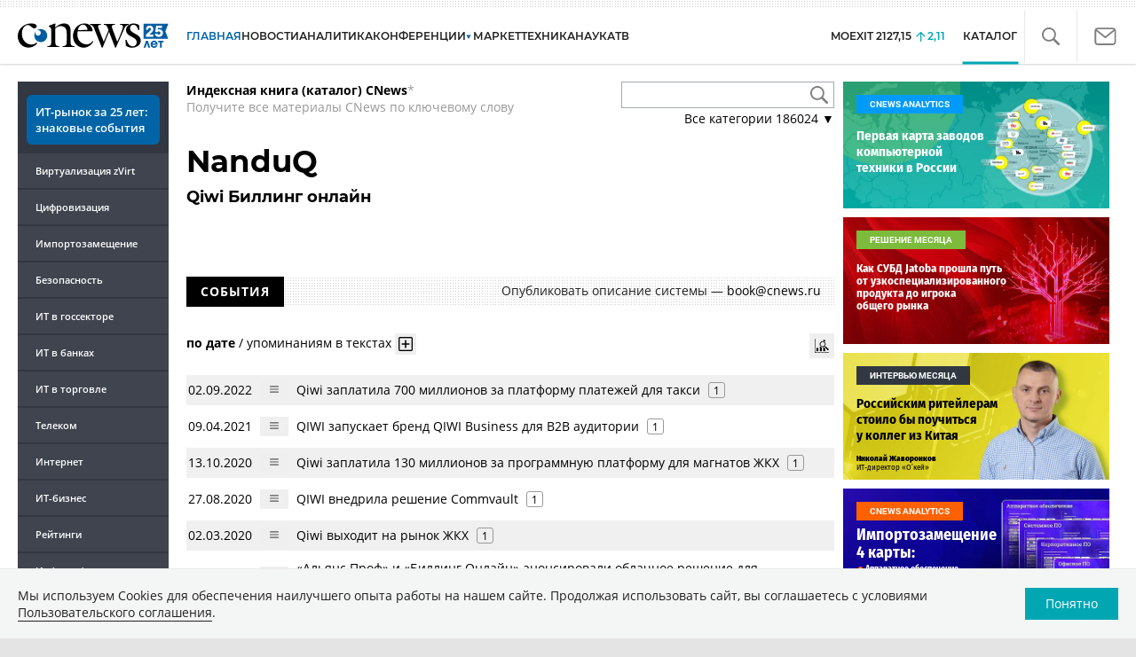

--- FILE ---
content_type: text/html; charset=UTF-8
request_url: https://www.cnews.ru/show.php?section=31&type=book_page&id=58809&name=NanduQ+-+Qiwi+%D0%91%D0%B8%D0%BB%D0%BB%D0%B8%D0%BD%D0%B3+%D0%BE%D0%BD%D0%BB%D0%B0%D0%B9%D0%BD&date=0&auth=0&href=https%3A%2F%2Fwww.cnews.ru%2Fbook%2FNanduQ_-_Qiwi_%25D0%2591%25D0%25B8%25D0%25BB%25D0%25BB%25D0%25B8%25D0%25BD%25D0%25B3_%25D0%25BE%25D0%25BD%25D0%25BB%25D0%25B0%25D0%25B9%25D0%25BD
body_size: -122
content:
1763624197 58809

--- FILE ---
content_type: text/css
request_url: https://www.cnews.ru/inc/css/book/book.css?hash=e6ca40cd58fae466632c
body_size: 4732
content:
.book-page h1 {
  margin: 0 0 10px;
  font-size: 34px;
}

.book-page h1 .page-title-part {
  font-size: 18px;
  display: block;
  margin-top: 10px;
}

.book-page a {
  font-weight: normal;
  color: #000;
}

.book-page h1 a {
  font-weight: inherit;
}

.book-page .btn {
  padding: 2px 10px;
  font-size: 11px;
}

.book-page table {
  border-collapse: collapse;
}

.book-page .top-notice,
.book-page .bottom-notice {
  color: #999;
}

.book-page .top-search_block {
  margin-left: 15px;
}

.book-page .top-notice .notice,
.book-page .top-search_block {
  flex: 1;
}
.book-page .top-search_block__wrap{
  position: relative;
}
.book-page .top-search_block input[type="text"]{
  width: 100%;
  height: 30px;
  box-sizing: border-box;
  font-size: 14px;
  border: 1px solid #a2a9b1;
  padding: 0 39px 0 10px;
  outline:none;
  
}
.book-page .top-search_block .top-search_block__button{
  position: absolute;
  height: 26px;
  width: 26px;
  background: url("/inc/design2019/img/icons/search.svg") 50% no-repeat;
  right: 4px;
  top: 0;
  bottom: 0;
  margin: auto;
  border: none;
  transition: all .2s linear;
}
.book-page .top-search_block .top-search_block__button:hover{
  opacity: 0.75;
}

.book-page .sort-navigation a.active {
  text-decoration: underline;
}

.book-page .page-title-container {
  justify-content: space-between;
  align-items: center;
}

.book-page .page-image-container {
  max-width: 200px;
}

.book-page .page-image-container .header-image {
  min-width: 130px;
}

.book-page .btn-book-compare {
  background-image: url(https://filearchive.cnews.ru/img/cnews/2021/11/03/icon-compare-16.png);
  background-repeat: no-repeat;
  background-position: center center;
  padding: 5px !important;
  box-sizing: content-box;
  width: 16px;
  height: 16px;
}

.book-page .book-compare-h1 {
  font-size: 35px;
}

.book-page .book-page-links {
  margin-bottom: 25px;
}

.book-page .book-page-links a {
  height: 40px;
  background: #f40;
  color: #fff;
  font-weight: bold;
  padding: 0 11px;
  margin-right: 20px;
  text-decoration: none;
  position: relative;
  display: inline-flex;
  align-content: center;
  justify-content: center;
  flex-direction: column;
  margin-bottom: 10px;
}

.book-page .book-page-links a:after {
  position: absolute;
  right: 0;
  top: 0;
  content: "";
  width: 0;
  height: 0;
  border-style: solid;
  border-width: 20px 0 20px 20px;
  margin-right: -20px;
  border-color: transparent transparent transparent #f40;
}

/* Tabs */
.book-page .tab-content > .tab-pane {
  display: none;
}

.book-page .tab-content > .active {
  display: block;
}

.book-page .nav {
  padding: 0;
  margin-bottom: 20px;
  margin-left: 0;
  list-style: none;
}

.book-page .nav-tabs::before,
.book-page .nav-tabs::after {
  display: table;
  line-height: 0;
  content: "";
}

.book-page .nav-tabs::after {
  clear: both;
}

.book-page .nav-tabs > li {
  float: left;
}

.book-page .nav-tabs > li > a {
  display: block;
  color: rgba(86, 86, 86, 0.8);
  font-size: 13px;
  font-weight: 600;
  padding: 16px;
  border: 1px solid #e9e9e9;
  background-color: #f8f8f8;
  transition: 0.2s;
  text-decoration: none;
}

.book-page .nav-tabs > li > a + a {
  border-right: none;
}

.book-page .nav-tabs > li.active > a {
  color: #fff;
  background-color: #0164a7;
  border: 1px solid #0164a7;
}

.book-page .page-container-other-documents td {
  padding: 10px 2px;
}
.book-page .page-container-other-documents tr:nth-child(2n-1) td {
  padding: 3px 2px;
  background: #f0f0f0;
}

.book-page .auto-pages-container td {
  padding-bottom: 5px;
}

/*
.book-page .page-container-other-documents .book-document-date,
.book-page .page-container-other-documents .book-document-row {
    padding: 3px 2px;
}
*/

.book-page .book-icon-hamburger {
  background: url(/inc/design2019/img/icons/mob-nav.svg) no-repeat;
  background-size: contain;
  display: block;
  width: 10px;
  height: 10px;
  margin: 5px 10px;
}

.book-page-dense {
  color: #000;
}

.book-page .btn-book-toggable {
  border: 1px solid transparent;
  padding: 3px;
  font-size: 0;
  vertical-align: middle;
}

.btn-book-toggable.active {
  border: 1px solid #000;
  background-color: #fff;
}

.book-page .btn-all-surrounds {
  vertical-align: middle;
}

.book-page .surround-text-container p {
  font-size: inherit;
}

.page-container-other-documents .btn-document-pages,
.mutual-pages-table .btn-document-pages {
  margin: 3px 5px;
  padding: 0;
}

.btn-document-pages.show-spinner i {
  display: none;
}

.btn-document-pages .spinner {
  margin: 1px 0 0 0;
  height: 5px;
  width: 5px;
  border-width: 5px;
}

.book-page .page-counts-notice {
  margin-bottom: 20px;
}

.book-page.book-page-item .article-bottom-info .d-flex {
  width: 100%;
}

.book-page.book-page-item .article-bottom-info .views-outer {
  text-align: center;
  flex: 1;
}

.book-page .views_count::before {
  content: "Просмотров:";
  font-family: inherit;
  width: auto;
}

/* Category page */

.book-page.book-page-category .categories-row td {
  padding-bottom: 8px;
}

.book-page.book-page-category .categories-row .cell-documents_count_cache {
  padding-right: 46px;
}

/* Badge */
.book-page .badge {
  display: inline-block;
  padding: 1px 5px;
  font-size: 11.844px;
  line-height: 14px;
  white-space: nowrap;
  vertical-align: baseline;
  border: 1px solid #999;
  border-radius: 3px;
}

.book-page a.badge {
  text-decoration: underline;
}
.book-page a.badge:hover {
  text-decoration: none;
}

.book-page .badges {
  margin-left: 5px;
}

/* Pagination */
.book-page .pagination {
  margin: 20px 0;
}

.book-page .page-container-other-documents .pagination {
  margin-bottom: 0;
}

.book-page .pagination-sort a.active {
  font-weight: bold;
}

.book-page .pagination ul {
  display: inline-block;
  margin-bottom: 0;
  margin-left: 0;
  border-radius: 4px;
  box-shadow: 0 1px 2px rgba(0, 0, 0, 0.05);
  padding: 0;
}

.book-page .pagination ul > li {
  display: inline;
  line-height: 20px;
  font-size: inherit;
}

.book-page .pagination ul > li:first-child > a,
.book-page .pagination ul > li:first-child > span {
  border-left-width: 1px;
  -webkit-border-bottom-left-radius: 4px;
  border-bottom-left-radius: 4px;
  -webkit-border-top-left-radius: 4px;
  border-top-left-radius: 4px;
  -moz-border-radius-bottomleft: 4px;
  -moz-border-radius-topleft: 4px;
}

.book-page .pagination ul > li > a,
.book-page .pagination ul > li > span {
  float: left;
  padding: 4px 12px;
  line-height: 20px;
  text-decoration: none;
  background-color: #fff;
  border: 1px solid #ddd;
  border-left-width: 0;
}

.book-page .pagination ul > .disabled > span,
.book-page .pagination ul > .disabled > a,
.book-page .pagination ul > .disabled > a:hover,
.book-page .pagination ul > .disabled > a:focus {
  color: #999;
  cursor: default;
  background-color: transparent;
}

.book-dropdown {
  margin-top: 2px;
  text-align: right;
}

.book-dropdown .dropdown-content {
  display: none;
}

.hamburger-tooltip a {
  display: inline-block;
  white-space: nowrap;
  width: 100%;
  overflow: hidden;
  text-overflow: ellipsis;
}

.compare-chart-container {
}

/* PDF */
.pdf-container {
  text-align: center;
}

.pdf-container.hide {
  display: none;
}

.pdf-container .pdf-pagination {
  margin-top: 10px;
  text-align: right;
  font-size: 11px;
}

.pdf-container .btn {
  color: #000;
}

.pdf-container .pdf-pagination-buttons .btn {
  margin-right: 5px;
  vertical-align: middle;
}

.pdf-container .pdf-pagination-buttons .btn:last-child {
  margin-right: 20px;
}

.pdf-container .btn.pdf-fullscreen {
  width: 16px;
  height: 16px;
  background: url("https://filearchive.cnews.ru/img/cnews/2021/11/03/icon-fullscreen-16.png")
    center center no-repeat;
}

.pdf-container canvas {
  border: 1px solid #aaa;
}

/* book */

#_book-top .right_side {
  float: right;
  position: relative;
  z-index: 1;
}

@media (min-width: 1100px) {
  #_book-categories .news_container,
  #_book-top .news_container,
  #_book-item .news_container {
    width: calc(100% - 190px);
  }
}
#_book-top .news_container,
#_book-item .news_container,
#_book-categories .news_container {
  max-width: calc(100vw - 30px) !important;
}
@media (max-width: 810px) {
  .book-page .page-title-container {
    flex-direction: column;
  }
}

.book__year_title {
  display: flex;
  flex-wrap: wrap;
  align-items: center;
  column-gap: 10px;
}
.book__year_title p {
  margin: 0;
}
.book-year-dropdown {
  display: flex;
}
#_book-top .top-notice,
#_book-item .top-notice,
#_book-categories .top-notice {
  flex-wrap: wrap;
  justify-content: space-between;
}
@media (max-width: 1299.98px) {
  #_book-item .right_side,
  #_book-top .right_side,
  #_book-categories .right_side {
    margin-left: 10px;
  }
}
@media (max-width: 802px) {
  #_book-top .book-page .top-search_block,
  #_book-item .book-page .top-search_block,
  #_book-categories .book-page .top-search_block {
    margin-left: 0;
  }
}
@media (max-width: 992px) {
  #_book-item .right_side,
  #_book-top .right_side,
  #_book-categories .right_side {
    padding-top: unset !important;
  }
  #_book-categories .objects_row .object {
    margin: 0 0 10px !important;
  }
}
@media (max-width: 858px) {
  #_book-item .cloud_key,
  #_book-top .cloud_key {
    column-count: 2;
  }

  #_book-item .cloud_key span a,
  #_book-top .cloud_key span a {
    display: inline-block;
    max-width: 141px;
  }
}
@media (max-width: 683px) {
  #_book-item .cloud_key,
  #_book-top .cloud_key {
    column-count: 1;
  }
}
@media (max-width: 678px) {
  #_book-item .right_side,
  #_book-top .right_side,
  #_book-categories .right_side {
    padding-top: unset;
  }
}
#_book-item .book-page .top-notice .notice,
#_book-item .book-page .top-search_block,
#_book-categories .book-page .top-search_block,
#_book-top .book-page .top-notice .notice,
#_book-top .book-page .top-search_block,
#_book-categories .book-page .top-search_block {
  min-width: 180px;
}
#_book-top .book-page .top-search_block,
#_book-item .book-page .top-search_block,
#_book-categories .book-page .top-search_block {
  max-width: 240px;
}
@media (max-width: 920px) {
  #_book-item nobr,
  #_book-top nobr,
  #_book-categories nobr {
    display: block;
    margin-top: 20px;
    white-space: break-spaces;
    margin-bottom: 10px;
  }
  #_book-item .book__year_title p,
  #_book-top .book__year_title p,
  #_book-categories .book__year_title p {
    margin: 0;
    white-space: break-spaces;
    line-height: 100%;
  }
}
@media (min-width: 577px) and (max-width: 920px) {
  #_book-item .book__year_title p,
  #_book-top .book__year_title p,
  #_book-categories .book__year_title {
    margin-bottom: 10px;
  }
}

@media (min-width: 710px) and (max-width: 920px) {
  #_book-top .book-page .top-search_block,
  #_book-item .book-page .top-search_block,
  #_book-categories .book-page .top-search_block {
    margin-left: 10px;
  }
}
@media (max-width: 576.98px) {
  #_book-item .cloud_key,
  #_book-top .cloud_key {
    column-count: 3;
  }
  #_book-item nobr,
  #_book-top nobr,
  #_book-categories nobr {
    white-space: nowrap;
    font-size: 11px;
  }
}
@media (max-width: 530px) {
  #_book-item .cloud_key,
  #_book-top .cloud_key {
    column-count: 2;
  }
}
@media (max-width: 358px) {
  #_book-item .cloud_key,
  #_book-top .cloud_key {
    column-count: 1;
  }
}
#_book-categories
  .book-page.book-page-category
  .categories-row
  .cell-documents_count_cache {
  padding-left: 38px !important;
}
#_book-categories .gallery_block,
#_book-item .gallery_block,
#_book-top .gallery_block {
  margin: 0 !important;
  max-width: unset !important;
  width: 730px !important;
}
#_book-top .gallery-slider-big .gallery-title,
#_book-item .gallery-slider-big .gallery-title {
  height: 76px;
}
#_book-top .gallery_block .gallery-slider-big img,
#_book-item .gallery_block .gallery-slider-big img {
  height: 300px !important;
  object-fit: contain;
}

/* new galery */

@media (min-width: 1300px) {
  #_book-categories .gallery_block,
  #_book-item .gallery_block,
  #_book-top .gallery_block {
    width: 730px !important;
    /* max-width: calc(100% - 320px); */
  }
}

@media (min-width: 1250px) and (max-width: 1299.98px) {
  #_book-categories .gallery_block,
  #_book-item .gallery_block,
  #_book-top .gallery_block {
    width: 710px !important;
  }
}

@media (min-width: 1200px) and (max-width: 1249.98px) {
  #_book-categories .gallery_block,
  #_book-item .gallery_block,
  #_book-top .gallery_block {
    width: 665px !important;
  }
}
@media (min-width: 1100px) and (max-width: 1199.98px) {
  #_book-categories .gallery_block,
  #_book-item .gallery_block,
  #_book-top .gallery_block {
    width: 560px !important;
  }
}
@media (max-width: 1099.98px){
  #_book-categories .gallery_block,
  #_book-item .gallery_block,
  #_book-top .gallery_block {
    margin: 0 !important;
    width: 700px !important;
}
}
@media (min-width: 974px) and (max-width: 1039.98px){
  #_book-categories .gallery_block,
  #_book-item .gallery_block,
  #_book-top .gallery_block {
    width: 630px !important;
}
}
@media (min-width: 801px) and (max-width: 973.98px){
  #_book-categories .gallery_block,
  #_book-item .gallery_block,
  #_book-top .gallery_block {
    width: 63% !important;
}
}

@media (min-width: 713px) and (max-width: 800.98px){
  #_book-categories .gallery_block,
  #_book-item .gallery_block,
  #_book-top .gallery_block {
    width: 53% !important;
  }
}
@media (max-width: 714px) {
  #_book-categories .gallery_block,
  #_book-item .gallery_block,
  #_book-top .gallery_block {
    width: 302px !important;
  }
}
@media (max-width: 576px) {
  #_book-categories .gallery_block,
  #_book-item .gallery_block,
  #_book-top .gallery_block {
    width: 100% !important;
  }
}





@media (max-width: 1194px) {
  nobr {
    text-wrap: wrap;
  }
}
#_book-categories .flex-wrap,
#_book-top .flex-wrap,
#_book-item .flex-wrap {
  justify-content: space-between;
}



/* New styles */

.booksection{
  width: calc(100% - 200px);
}
.booksection .pagination ul{
  box-shadow:none;
}
.booksection img{
  max-width:100%;
  height:auto;
}
.booksection__notice{
  font-size: 12px;
  margin: 30px 0;
  color: #999;
}
.booksection__noticetext{
  height: 20px;
  display: -webkit-box;
  -webkit-box-orient: vertical;
  overflow: hidden;
  -webkit-line-clamp: 1;
}
.booksection__noticetext-show{
  height: auto;
  display: block;
}
.booksection__noticebtn{
  color: #0164a7;
  font-size: 16px;
  background: none;
  border: none;
  font-size: 12px;
  padding: 0;
  margin: 0;
}
.booksection__noticebtn:hover{
  color:red;
}
.booksection__info{
  display: flex;
  width: 100%;
  align-items: center;
  justify-content: space-between;
  margin: 0 0 30px;
  gap:50px;
}
.booksection__infotitle{
  margin: 0;
  font-size: 36px;
  font-family: "Montserrat", sans-serif;
}
.booksection__infotitleadd{
  display:block;
  font-size:18px;
  margin-top:10px;
}
.booksection__infopicture{
  width: 200px;
}
.booksection__infopimg{
  max-width:100%;
}

.booksection__description{
  margin:0 0 20px;
}
.booksection__description a:has(img){
  background:none;
  padding:0;
}
.booksection__description ul{
  margin: 10px 0 10px 20px;
  padding: 0;
}
.booksection__description p{
  margin: 10px 0;
  font-size: 16px;
  line-height: 1.75em;
}
.booksection__data p{
  margin:5px;
  font-size: 14px;
}
.booksection__description span{
  font-size: inherit !important;
  line-height: 1.75em;
}
.booksection .nav{
  display: grid;
  grid-auto-flow: column;
  grid-auto-columns: minmax(0, 1fr);
}
.booksection .nav-tabs > li{
  float: none;
  text-align: center;
}
.booksection .nav-tabs::before, .booksection .nav-tabs::after{
  display: none;
}
.booksection__description a{
  background: linear-gradient(180deg, transparent 2px, 2px, #e9e9e9 99%, transparent 100%);
  color: inherit;
  font-weight: inherit;
  padding: 2px 4px;
  border-radius: 2px;
  text-decoration: none;
}
.booksection__links{
  margin:0 0 30px;
}
.booksection__mainlinkwrap{
  margin:0 0 5px;
}
.booksection__link{
  margin:0 0 15px;
}
.booksection__mainlink,
.book-page .booksection__mainlink{
  color:#0164a7;
  font-size:16px;
  font-weight: 700;
  line-height: 1.75;
}
.booksection__mainlink:after{
  content: "";
  display: inline-block;
  vertical-align: middle;
  width: 18px;
  height: 18px;
  background-size: cover;
  background-repeat: no-repeat;
  background-position: 50% 50%;
  background-image: url("data:image/svg+xml,%3Csvg xmlns='http://www.w3.org/2000/svg' width='24' height='24'%3E%3Cpath fill='%230164a7' d='M7.293 4.707 14.586 12l-7.293 7.293 1.414 1.414L17.414 12 8.707 3.293 7.293 4.707z'/%3E%3C/svg%3E");
}
.booksection a{
  color:#0164a7;
}
.booksection a:hover{
  text-decoration: none;
  color:red;
}
.booksection__mainlink:hover{
  color:red;
  text-decoration:none;
}
.booksection__mainlink:hover:after{
  background-image: url("data:image/svg+xml,%3Csvg xmlns='http://www.w3.org/2000/svg' width='24' height='24'%3E%3Cpath fill='red' d='M7.293 4.707 14.586 12l-7.293 7.293 1.414 1.414L17.414 12 8.707 3.293 7.293 4.707z'/%3E%3C/svg%3E");
}
.booksection__table a{
 color:#0164a7;
 font-weight: 400;
}
.booksection__table a:hover{
  text-decoration: none;
  color:red;
}
.booksection__line{
  display: flex;
  background-image: url(../../design2019/img/linepattern.png);
  justify-content: space-between;
  padding: 0 15px 0 0;
  margin: 50px 0 20px;
}
.booksection__line-light .booksection__linetitle{
  background: transparent;
  color: black;
  letter-spacing: inherit;
  font-weight: 300;
}
.booksection__linetitle{
  background: black;
  margin: 0;
  color: white;
  font-size: 14px;
  line-height: 1.2em;
  padding: 9px 16px;
  letter-spacing: 0.07em;
  margin: 0 20px 0 0;
  display:inline-block;
  text-transform: uppercase;
}
.booksection__lineadd{
  margin: 0;
  font-size: 14px;
  padding: 4px 0;
  width: calc(100% - 260px);
  text-align: right;
}
.booksection__table{
  font-size: 14px;
  overflow:auto;
}
.booksection__tablerow{
    display: grid;
    grid-auto-flow: column;
    grid-auto-columns: minmax(0, 1fr);
}
.active .booksection__tooltip{
    background-image: url("data:image/svg+xml,%3Csvg width='128' height='128' viewBox='0 0 128 128' fill='none' xmlns='http://www.w3.org/2000/svg'%3E%3Cpath d='M64 0.299805C28.7 0.299805 0 28.7998 0 63.9998C0 99.1998 28.7 127.7 64 127.7C99.3 127.7 128 99.1998 128 63.9998C128 28.7998 99.3 0.299805 64 0.299805ZM64 121.3C32.2 121.3 6.4 95.6998 6.4 63.9998C6.4 32.2998 32.2 6.6998 64 6.6998C76.1 6.6998 87.4 10.3998 96.7 16.7998C110.4 26.1998 119.8 41.2998 121.4 58.5998C121.4 59.0998 121.5 68.3998 121.4 69.2998C118.7 98.4998 94 121.3 64 121.3ZM60.8 32.1998C46.3 32.1998 41.7 45.4998 41.6 57.6998H51.2C51 48.8998 51.9 41.7998 60.8 41.7998C67.2 41.7998 70.4 44.4998 70.4 51.3998C70.4 55.7998 67 57.9998 64 60.9998C57.8 66.9998 58.3 71.3998 58 79.6998H66.4C66.7 72.1998 66.6 72.3998 72.8 65.7998C77 61.6998 79.9 57.5998 79.9 51.2998C80 41.1998 74.6 32.1998 60.8 32.1998ZM64.1 86.2998C60.5 86.2998 57.7 89.1998 57.7 92.6998C57.7 96.1998 60.6 99.0998 64.1 99.0998C67.7 99.0998 70.5 96.1998 70.5 92.6998C70.5 89.0998 67.6 86.2998 64.1 86.2998Z' fill='white'/%3E%3C/svg%3E%0A");
}
.booksection__tooltip{
  display: inline-block;
  vertical-align: middle;
  position: relative;
  width: 16px;
  height: 16px;
  margin: 0 0 0 2px;
  background-size: cover;
  background-repeat: no-repeat;
  background-image: url("data:image/svg+xml,%3Csvg width='128' height='128' viewBox='0 0 128 128' fill='none' xmlns='http://www.w3.org/2000/svg'%3E%3Cpath d='M64 0.299805C28.7 0.299805 0 28.7998 0 63.9998C0 99.1998 28.7 127.7 64 127.7C99.3 127.7 128 99.1998 128 63.9998C128 28.7998 99.3 0.299805 64 0.299805ZM64 121.3C32.2 121.3 6.4 95.6998 6.4 63.9998C6.4 32.2998 32.2 6.6998 64 6.6998C76.1 6.6998 87.4 10.3998 96.7 16.7998C110.4 26.1998 119.8 41.2998 121.4 58.5998C121.4 59.0998 121.5 68.3998 121.4 69.2998C118.7 98.4998 94 121.3 64 121.3ZM60.8 32.1998C46.3 32.1998 41.7 45.4998 41.6 57.6998H51.2C51 48.8998 51.9 41.7998 60.8 41.7998C67.2 41.7998 70.4 44.4998 70.4 51.3998C70.4 55.7998 67 57.9998 64 60.9998C57.8 66.9998 58.3 71.3998 58 79.6998H66.4C66.7 72.1998 66.6 72.3998 72.8 65.7998C77 61.6998 79.9 57.5998 79.9 51.2998C80 41.1998 74.6 32.1998 60.8 32.1998ZM64.1 86.2998C60.5 86.2998 57.7 89.1998 57.7 92.6998C57.7 96.1998 60.6 99.0998 64.1 99.0998C67.7 99.0998 70.5 96.1998 70.5 92.6998C70.5 89.0998 67.6 86.2998 64.1 86.2998Z' fill='%23767676'/%3E%3C/svg%3E%0A");
}
.booksection__tooltip:hover .booksection__tooltipwindow{
  opacity: 1;
  visibility: visible;
}
.booksection__tooltipwindow{
  display: block;
  background: white;
  color: black;
  width: 130px;
  position: absolute;
  visibility: hidden;
  opacity: 0;
  z-index: 2;
  bottom: 32px;
  transform: translateX(-50%);
  left: 8px;
  padding: 10px;
  box-shadow: 0 1px 4px 5px #0000000f;
  text-align: center;
  font-weight: 400;  
  transition: all .2s linear;
}
.booksection__tooltipwindow:after{
  content: "";
  position: absolute;
  bottom: -10px;
  left: calc(50% - 10px);
  width: 0;
  height: 0;
  border-left: 10px solid transparent;
  border-right: 10px solid transparent;
  border-top: 10px solid white;
}

.booksection__tablerow-heading{
  color: #767676;
  border-bottom:none;
}
.booksection__tablerow-heading .booksection__tableitem{
  background: #f8f8f8;
  border-bottom:1px solid #e9e9e9;
} 

.booksection__tableitem{
  padding:20px;
  box-sizing:border-box;
  border-bottom: 1px solid #e9e9e9; 
}
.booksection__tablepoint{
  margin:0 0 5px;
}
.booksection__table-deal .booksection__tablerow{
  grid-template-columns: 110px 1fr 120px 130px;
}

.booksection__table a{
  color:#0164a7;
}
.booksection__table a:hover{
  color:red;
  text-decoration:none;
}
.booksection__table .booksection__tabledealnumber{
    margin: 0 0 5px;
}


@media (max-width: 1100px) {
  .booksection{
    width:100%;
  }
  .booksection .nav{
    display: flex;
    flex-wrap: wrap;
  }
}
@media (max-width: 720px){
  .booksection__info{
    flex-wrap: wrap-reverse;
    margin: 0 0 20px;
  }
  .booksection__infotitle{
    width:100%;
  }
  .booksection__tableitem{
    padding:15px 10px;
  }
  .booksection__table-deal .booksection__tableitem:nth-child(4){padding: 15px 0 10px 10px;}
  .booksection__line{
    display:block;
    background-image:none;
  }
  .booksection__linewrap{
    width:100%;
    background-image: url(../../design2019/img/linepattern.png);
    margin:0 0 5px;
  }
  .booksection__lineadd{
    padding:0;
    text-align: left;
    width: 100%;
  }
  .booksection__table-deal .booksection__tablerow{
      grid-template-columns: 110px 290px 120px 130px;
  }
}

--- FILE ---
content_type: text/css
request_url: https://www.cnews.ru/inc/css/book/book-cloud.css
body_size: 1217
content:
.section_cloud {
    background-color: white;
}

.section_cloud .book-cloud {
    margin-bottom: 0 !important;
}
.book-cloud-container.v2{
    margin:0;
    min-height: 780px;
    max-width: 730px;
    width: 100%;
}
.book-cloud__mainwrap{
    display: flex;
    align-items: center;
    margin:0 auto 20px;
    height: auto;
    overflow: hidden;
}
.cloud__toppage .line_pattern{
    margin:10px 0;
}

.book-cloud-container.v1{
    max-width: auto;
    width: auto;
    margin:10px auto;
    min-height: 250px;
}
.book__cloudmainwrap{
    padding-bottom: 20px;
}
.book-cloud.v2 .book-cloud-link2,
.book-cloud.v1 .book-cloud-link2{
    display: none;
}
.book-cloud-container {
    width: calc(100% - 40px);
    min-width: 270px;
    min-height: 300px;
    height: auto;
}

/* fonts */
.book-cloud {
    max-width: 100%;
    font-family: 'Open Sans', sans-serif;
    font-size: 10px;
    line-height: 1;
}

.book-cloud a {
    font-size: inherit;
    vertical-align: middle;
}

.book-cloud a:hover {
    text-decoration: none;
}

.book-cloud .badge {
    color: #000;
    vertical-align: middle;
}

.book-cloud .book-cloud-link2 {
    display: inline-block;
    margin-left: 5px;
    width: 10px;
    height: 10px;
    background: url('/inc/design2019/img/icons/mob-nav.svg') center center no-repeat;
    background-size: contain;
    opacity: 0.6;
}
.book-cloud .book-cloud-link2:hover {
    opacity: 1;
}

.book-cloud .book-cloud-span.w10 { font-size: 550%; line-height: 0.9em; }
.book-cloud .book-cloud-span.w9 { font-size: 500%; }
.book-cloud .book-cloud-span.w8 { font-size: 450%; }
.book-cloud .book-cloud-span.w7 { font-size: 400%; }
.book-cloud .book-cloud-span.w6 { font-size: 350%; }
.book-cloud .book-cloud-span.w5 { font-size: 300%; }
.book-cloud .book-cloud-span.w4 { font-size: 250%; }
.book-cloud .book-cloud-span.w3 { font-size: 200%; }
.book-cloud .book-cloud-span.w2 { font-size: 150%; }
.book-cloud .book-cloud-span.w1 { font-size: 100%; }



.book-cloud.v2 .book-cloud-span.w10 { font-size: 450%; line-height: 0.9em; }
.book-cloud.v2 .book-cloud-span.w9 { font-size: 430%; }
.book-cloud.v2 .book-cloud-span.w8 { font-size: 410%; }
.book-cloud.v2 .book-cloud-span.w7 { font-size: 380%; }
.book-cloud.v2 .book-cloud-span.w6 { font-size: 350%; }
.book-cloud.v2 .book-cloud-span.w5 { font-size: 300%; }
.book-cloud.v2 .book-cloud-span.w4 { font-size: 250%; }
.book-cloud.v2 .book-cloud-span.w3 { font-size: 200%; }
.book-cloud.v2 .book-cloud-span.w2 { font-size: 150%; }
.book-cloud.v2 .book-cloud-span.w1 { font-size: 100%; }

/* colors */

.book-cloud { color: #0164a7; }
.book-cloud a { color: inherit; }
/*.book-cloud a:hover { color: #0df; }*/

.book-cloud a:hover {
    color: red;
}

.book-cloud .book-cloud-span.w10 { color: #0164a7; }
.book-cloud .book-cloud-span.w9 { color: #0669ac; }
.book-cloud .book-cloud-span.w8 { color: #0b6eb1; }
.book-cloud .book-cloud-span.w7 { color: #1073b6; }
.book-cloud .book-cloud-span.w6 { color: #1578bb; }
.book-cloud .book-cloud-span.w5 { color: #1a7dc0; }
.book-cloud .book-cloud-span.w4 { color: #1f82c5; }
.book-cloud .book-cloud-span.w3 { color: #2487ca; }
.book-cloud .book-cloud-span.w2 { color: #298ccf; }
.book-cloud .book-cloud-span.w1 { color: #2e91d4; }

/* layout */

.book-cloud {
    overflow: hidden;
    position: relative;
}

.book-cloud span { padding: 0; }

.line_pattern--cloud {
    display: flex;
    align-items: center;
    gap: 10px;
    padding-right: 10px;
}

.line_pattern--cloud .cloud-link {
    margin-left: auto;
    text-align: right;
    text-decoration: underline;
    font-weight: 500;
}
.line_pattern--cloud .cloud-link:hover{
    text-decoration: none;
}
.book__cloudheading{
    overflow: hidden;
}
.cloud__toppage-link.-active{
    text-decoration: none!important;
}
@media (max-width: 1128px) {
    .cloud__toppage{
        max-width: calc(100% - 330px);
    }
}
@media (max-width: 1024px) {
    .book-cloud.v1 .book-cloud-span.w10,.book-cloud.v2 .book-cloud-span.w10 { font-size: 420%; line-height: 0.9em; opacity: 1}
    .book-cloud.v1 .book-cloud-span.w9,.book-cloud.v2 .book-cloud-span.w9 { font-size: 400%; opacity: 1;line-height: 0.9em;}
    .book-cloud.v1 .book-cloud-span.w8,.book-cloud.v2 .book-cloud-span.w8 { font-size: 380%; opacity: .9; line-height: 0.9em;}
    .book-cloud.v1 .book-cloud-span.w7,.book-cloud.v2 .book-cloud-span.w7 { font-size: 320%; opacity: .8}
    .book-cloud.v1 .book-cloud-span.w6,.book-cloud.v2 .book-cloud-span.w6 { font-size: 280%; opacity: .8}
    .book-cloud.v1 .book-cloud-span.w5,.book-cloud.v2 .book-cloud-span.w5 { font-size: 250%; opacity: .7}
    .book-cloud.v1 .book-cloud-span.w4,.book-cloud.v2 .book-cloud-span.w4 { font-size: 210%; opacity: .7}
    .book-cloud.v1 .book-cloud-span.w3,.book-cloud.v2 .book-cloud-span.w3 { font-size: 180%; opacity: .7}
    .book-cloud.v1 .book-cloud-span.w2,.book-cloud.v2 .book-cloud-span.w2 { font-size: 160%; opacity: .6}
    .book-cloud.v1 .book-cloud-span.w1,.book-cloud.v2 .book-cloud-span.w1 { font-size: 140%; opacity: .6}

    .book-cloud-container.v2,
    .book-cloud-container.v1{
        min-height: auto;
        text-align: center;
        overflow-x:auto;
    }
    .book-cloud__mainwrap{
        height: auto!important;
    }
    .book-cloud.v1 span, .book-cloud.v2 span{
        display: inline-block;
        vertical-align: bottom;
        line-height: 1.2em;
        padding: 3px 7px;
    }
    .book__cloudwrap{
        margin:20px 0 30px;
    }
    .section_cloud .heading_block{
        float: none;
        display: inline-block;
    }
}
@media (max-width: 767px) {
    .section_cloud {
        padding-bottom: 30px;
    }
    .line_pattern--cloud {
        flex-direction: column;
        align-items: flex-start;
        padding-top: 10px;
        padding-right: 0;
    }

    .line_pattern--cloud .cloud-link {
        margin-left: 16px;
        margin-right: 16px;
        text-align: left;
    }

    .line_pattern--cloud .heading_block {
        order: 1;
    }

}
@media (max-width: 576px) {
    .book-cloud-container {
        margin-bottom: 0;
    }
    .cloud__toppage{
        max-width: 100%;
        width: 100%;
    }
}


--- FILE ---
content_type: image/svg+xml
request_url: https://www.cnews.ru/inc/images/main/icon-like.svg
body_size: 2052
content:
<svg xmlns="http://www.w3.org/2000/svg" width="18.44" height="15" viewBox="0 0 18.44 15">
    <g id="like" transform="translate(-0.32 -2.5)">
        <path id="Path_333" data-name="Path 333" d="M20.583,18.289H18.215a.395.395,0,0,1,0-.789h2.368a.395.395,0,1,1,0,.789Z" transform="translate(-3.684 -3.158)" fill="#151515"/>
        <path id="Path_334" data-name="Path 334" d="M21.373,15.289H18.215a.395.395,0,0,1,0-.789h3.158a.395.395,0,0,1,0,.789Z" transform="translate(-3.684 -2.526)" fill="#151515"/>
        <path id="Path_335" data-name="Path 335" d="M21.373,12.289H18.215a.395.395,0,0,1,0-.789h3.158a.395.395,0,0,1,0,.789Z" transform="translate(-3.684 -1.895)" fill="#151515"/>
        <path id="Path_336" data-name="Path 336" d="M16.163,17.5H9.7a1.567,1.567,0,0,1-1.117-.431,1.273,1.273,0,0,0-.888-.358H7.215a.395.395,0,1,1,0-.789h.477a2.056,2.056,0,0,1,1.436.579.778.778,0,0,0,.57.21h6.464a1.7,1.7,0,0,0,1.442-.64,1.484,1.484,0,0,0,.283-1.23.391.391,0,0,1,.254-.478,1,1,0,0,0,.615-.621,1.5,1.5,0,0,0-.043-1.176.394.394,0,0,1,.123-.524,1.122,1.122,0,0,0,.445-1.035.745.745,0,0,0-.378-.642.394.394,0,0,1,.152-.759c.178,0,.283,0,.283-.594,0-.764-.288-.985-1.285-.985H13.781a.395.395,0,0,1-.38-.5c.719-2.6.166-3.868-.526-4.167a.765.765,0,0,0-.926.229V5.345a2.185,2.185,0,0,1-.16.73A7.491,7.491,0,0,1,9.2,9.462a.794.794,0,0,0-.128.124,2.371,2.371,0,0,1-1.792.808.395.395,0,0,1,0-.789A1.585,1.585,0,0,0,8.461,9.08a1.7,1.7,0,0,1,.247-.241,6.732,6.732,0,0,0,2.335-3.026,1.587,1.587,0,0,0,.115-.471V3.464a.392.392,0,0,1,.058-.206,1.565,1.565,0,0,1,1.971-.626c.97.421,1.737,1.85,1.1,4.6h3.765c.621,0,2.075,0,2.075,1.775a1.589,1.589,0,0,1-.334,1.117,1.733,1.733,0,0,1,.274.8,1.927,1.927,0,0,1-.534,1.554,2.376,2.376,0,0,1-.042,1.538,1.828,1.828,0,0,1-.787.947,2.353,2.353,0,0,1-.476,1.577A2.5,2.5,0,0,1,16.163,17.5Z" transform="translate(-1.368 0)" fill="#151515"/>
        <path id="Path_337" data-name="Path 337" d="M5.452,19.184H.715A.4.4,0,0,1,.32,18.79V10.895A.4.4,0,0,1,.715,10.5H5.452a.4.4,0,0,1,.395.395V18.79A.394.394,0,0,1,5.452,19.184Zm-4.342-.789H5.057V11.289H1.109v7.105Z" transform="translate(0 -1.684)" fill="#151515"/>
    </g>
</svg>


--- FILE ---
content_type: image/svg+xml
request_url: https://www.cnews.ru/inc/design2019/img/icons/rss.svg
body_size: 335
content:
<svg xmlns="http://www.w3.org/2000/svg" width="15.937" height="16" viewBox="0 0 15.937 16">
  <path id="icon" d="M3.423,13.138a7.377,7.377,0,0,1,5.266,2.191,7.462,7.462,0,0,1,2.184,5.3h3.067A10.55,10.55,0,0,0,3.423,10.071v3.067Zm0-5.437A12.913,12.913,0,0,1,16.29,20.635h3.067a15.983,15.983,0,0,0-15.929-16V7.7ZM7.668,18.493a2.124,2.124,0,1,1-2.124-2.124A2.124,2.124,0,0,1,7.668,18.493Z" transform="translate(-3.42 -4.635)" fill="#959595"/>
</svg>


--- FILE ---
content_type: image/svg+xml
request_url: https://www.cnews.ru/inc/design2019/img/icons/mob-nav.svg
body_size: 367
content:
<svg xmlns="http://www.w3.org/2000/svg" width="25" height="19" viewBox="0 0 25 19">
  <path id="Union_4" data-name="Union 4" d="M-6362.5,9a1.5,1.5,0,0,1-1.5-1.5,1.5,1.5,0,0,1,1.5-1.5h22a1.5,1.5,0,0,1,1.5,1.5,1.5,1.5,0,0,1-1.5,1.5Zm0-8A1.5,1.5,0,0,1-6364-.5a1.5,1.5,0,0,1,1.5-1.5h22A1.5,1.5,0,0,1-6339-.5a1.5,1.5,0,0,1-1.5,1.5Zm0-8a1.5,1.5,0,0,1-1.5-1.5,1.5,1.5,0,0,1,1.5-1.5h22a1.5,1.5,0,0,1,1.5,1.5,1.5,1.5,0,0,1-1.5,1.5Z" transform="translate(6364 10)" fill="#565656"/>
</svg>


--- FILE ---
content_type: application/javascript
request_url: https://www.cnews.ru/inc/js/book/tab.js?hash=feec9876d679d5d0233c
body_size: 178
content:
$(() => {
    init();
    
    return {};
    
    function init() {
        const tabs = $('.nav.nav-tabs');
        tabs.each(function () {
            const t = $(this);
            bindTab(t);
            onClick(t);
        });
    }
    
    function bindTab(tab) {
        const tabItems = $('> li > a', tab);
        
        tabItems.on('click', function (e) {
            e.preventDefault();
            const li = $(this).parent('li');
            li.addClass('active').siblings('.active').removeClass('active');
            onClick(tab);
        });
    }
    
    function onClick(tab) {
        const selector = $('> li.active a', tab).attr('href');
        const content = tab.next('.tab-content').find('> ' + selector);
        content.addClass('active').siblings().removeClass('active');
    }
});


--- FILE ---
content_type: application/javascript
request_url: https://www.cnews.ru/inc/js/bootstrap-modal.min.js?hash=890f84ff5df5e6d03882
body_size: 1135
content:
!function(t){"use strict";var e=function(e,o){this.options=o,this.$element=t(e).delegate('[data-dismiss="modal"]',"click.dismiss.modal",t.proxy(this.hide,this)),this.options.remote&&this.$element.find(".modal-body").load(this.options.remote),this.$element.children(".modal-dialog").length&&(this.$element.click("static"==this.options.backdrop?t.proxy(this.$element[0].focus,this.$element[0]):t.proxy(this.hide,this)),this.$element.children(".modal-dialog").click((function(e){t(e.target).closest('[data-dismiss="modal"]').length||e.stopPropagation()})))};e.prototype={constructor:e,toggle:function(){return this[this.isShown?"hide":"show"]()},show:function(){var e=this,o=t.Event("show");this.$element.trigger(o),this.isShown||o.isDefaultPrevented()||(this.isShown=!0,this.escape(),this.backdrop((function(){var o=t.support.transition&&e.$element.hasClass("fade");e.$element.parent().length||e.$element.appendTo(document.body),e.$element.show(),o&&e.$element[0].offsetWidth,e.$element.addClass("in").attr("aria-hidden",!1),e.enforceFocus(),o?e.$element.one(t.support.transition.end,(function(){e.$element.focus().trigger("shown")})):e.$element.focus().trigger("shown")})))},hide:function(e){e&&e.preventDefault();e=t.Event("hide"),this.$element.trigger(e),this.isShown&&!e.isDefaultPrevented()&&(this.isShown=!1,this.escape(),t(document).off("focusin.modal"),this.$element.removeClass("in").attr("aria-hidden",!0),t.support.transition&&this.$element.hasClass("fade")?this.hideWithTransition():this.hideModal())},enforceFocus:function(){var e=this;t(document).on("focusin.modal",(function(t){e.$element[0]===t.target||e.$element.has(t.target).length||e.$element.focus()}))},escape:function(){var t=this;this.isShown&&this.options.keyboard?this.$element.on("keyup.dismiss.modal",(function(e){27==e.which&&t.hide()})):this.isShown||this.$element.off("keyup.dismiss.modal")},hideWithTransition:function(){var e=this,o=setTimeout((function(){e.$element.off(t.support.transition.end),e.hideModal()}),500);this.$element.one(t.support.transition.end,(function(){clearTimeout(o),e.hideModal()}))},hideModal:function(){var t=this;this.$element.hide(),this.backdrop((function(){t.removeBackdrop(),t.$element.trigger("hidden")}))},removeBackdrop:function(){this.$backdrop&&this.$backdrop.remove(),document.body.classList.remove("modal-open"),this.$backdrop=null},backdrop:function(e){var o=this.$element.hasClass("fade")?"fade":"";if(this.isShown&&this.options.backdrop){var i=t.support.transition&&o;if(this.$backdrop=t('<div class="modal-backdrop '+o+'" />').appendTo(document.body),this.$backdrop.click("static"==this.options.backdrop?t.proxy(this.$element[0].focus,this.$element[0]):t.proxy(this.hide,this)),i&&this.$backdrop[0].offsetWidth,this.$backdrop.addClass("in"),document.body.classList.add("modal-open"),!e)return;i?this.$backdrop.one(t.support.transition.end,e):e()}else!this.isShown&&this.$backdrop?(this.$backdrop.removeClass("in"),t.support.transition&&this.$element.hasClass("fade")?this.$backdrop.one(t.support.transition.end,e):e()):e&&e()}};var o=t.fn.modal;t.fn.modal=function(o){return this.each((function(){var i=t(this),n=i.data("modal"),s=t.extend({},t.fn.modal.defaults,i.data(),"object"==typeof o&&o);n||i.data("modal",n=new e(this,s)),"string"==typeof o?n[o]():s.show&&n.show()}))},t.fn.modal.defaults={backdrop:!0,keyboard:!0,show:!0},t.fn.modal.Constructor=e,t.fn.modal.noConflict=function(){return t.fn.modal=o,this},t(document).on("click.modal.data-api",'[data-toggle="modal"]',(function(e){var o=t(this),i=o.attr("href"),n=t(o.attr("data-target")||i&&i.replace(/.*(?=#[^\s]+$)/,"")),s=n.data("modal")?"toggle":t.extend({remote:!/#/.test(i)&&i},n.data(),o.data());e.preventDefault(),n.modal(s).one("hide",(function(){o.focus()}))}))}(window.jQuery);


--- FILE ---
content_type: application/javascript
request_url: https://www.cnews.ru/inc/js/book/book-cloud.js
body_size: 3186
content:
(function ($) {
    $.fn.bookCloud = function (word_array, options) {
        // Reference to the container element
        const $this = this;
        // Namespace word ids to avoid collisions between multiple clouds
        const cloud_namespace = $this.attr('id') || Math.floor((Math.random() * 1000000)).toString(36);

        // Default options value
        const default_options = {
            width: $this.width(),
            height: $this.height(),
            limit: 50/*word_array.length*/,
            center: {
                x: ((options && options.width) ? options.width : $this.width()) / 2.0,
                y: ((options && options.height) ? options.height : $this.height()) / 2.0
            },
            delayedMode: word_array.length > 50,
            shape: false, // It defaults to elliptic shape
            encodeURI: true,
            removeOverflowing: true,
            normalize: false,
            class2: ''
        };
        
        options = $.extend(default_options, options || {});
        
        // Add the "book-cloud" class to the container for easy CSS styling, set container width/height
        $this.addClass("book-cloud").width(options.width).height(options.height);
        
        // Container's CSS position cannot be 'static'
        if ($this.css("position") === "static") {
            $this.css("position", "relative");
        }
        
        function drawWordCloud () {
            // Make sure every weight is a number before sorting
            for (let i = 0; i < word_array.length; i++) {
                word_array[i].weight = parseFloat(word_array[i].weight);
            }
            
            // Sort word_array from the word with the highest weight to the one with the lowest
            word_array.sort(function (a, b) {
                if (a.weight < b.weight) {
                    return 1;
                } else if (a.weight > b.weight) {
                    return -1;
                } else {
                    return 0;
                }
            });
            
            word_array.length = options.limit;
            
            // Normalizing
            if (options.normalize) {
                let weightsSum = 0;
                for (let word of word_array) {
                    weightsSum += word.weight;
                }
                
                let avgWeight = weightsSum / word_array.length;
                console.log(word_array);
                console.log(avgWeight);
                let lastWeight = null;
                for (let i = 0; i < word_array.length; i++) {
                    if (lastWeight === null) {
                        lastWeight = word_array[i].weight;
                    } else {
                        if (word_array[i].weight - lastWeight > avgWeight) {
                            word_array[i].weight -= (word_array[i].weight - lastWeight) / (avgWeight * 0.38) + lastWeight;
                        }
                    }
                }
            }
            
            const step = (options.shape === "rectangular") ? 18.0 : 2.0;
            const already_placed_words = [];
            const aspect_ratio = options.width / options.height;
            
            // Function to draw a word, by moving it in spiral until it finds a suitable empty place. This will be iterated on each word.
            function drawOneWord (index, word) {
                // Define the ID attribute of the span that will wrap the word, and the associated jQuery selector string
                var word_id = cloud_namespace + "_word_" + index,
                    angle = 6.28 * Math.random(),
                    radius = 0.0,

                    // Only used if option.shape == 'rectangular'
                    steps_in_direction = 0.0,
                    quarter_turns = 0.0,

                    weight = 0.5,
                    custom_class = "",
                    inner_html = "",
                    word_span;

		    if(word)
		    {
			// Extend word html options with defaults
			word.html = $.extend(word.html, {id: word_id});
		    }
		    else
		    {
			word = {};
			word.html = {};
			word.html = $.extend(word.html, {id: word_id});
		    }

                // If custom class was specified, put them into a variable and remove it from html attrs, to avoid overwriting classes set by bookCloud
                if (word.html && word.html["class"]) {
                    custom_class = word.html["class"];
                    delete word.html["class"];
                }
                
		const min_weight = 1;
		
		if(word_array[word_array.length - 1])
		{
		    const min_weight = word_array[word_array.length - 1].weight;
		}
                const max_weight = word_array[0].weight;
                // Check if min(weight) > max(weight) otherwise use default
                if (max_weight > min_weight) {
                    // Linearly map the original weight to a discrete scale from 0.1 to 1
                    weight = ((word.weight - min_weight) / (max_weight - min_weight) * 0.9) + 0.1;
                }
                word_span = $('<span class="book-cloud-span" style="position: absolute; padding: 2px;">').attr(word.html).addClass('w' + Math.round(weight * 10) + " " + custom_class);
                
                // Append link if word.url attribute was set
                if (word.link) {
                    // If link is a string, then use it as the link href
                    if (typeof word.link === "string") {
                        word.link = {href: word.link};
                    }

                    // Extend link html options with defaults
                    if (options.encodeURI) {
                        word.link = $.extend(word.link, {href: encodeURI(word.link.href).replace(/'/g, "%27")});
                    }
                    
                    inner_html = $('<a>').attr(word.link).text(word.text);
                } else {
                    inner_html = word.text;
                }
                
                word_span.append(inner_html);
                
                if (word.link2) {
                    if (typeof word.link2 === "string") {
                        word.link2 = {href: word.link2};
                    }
                    let inner_html2 = $('<a class="book-cloud-link2">');
                    if (word.text2) {
                        inner_html2.html(word.text2);
                    }
                    
                    inner_html2.attr(word.link2);
                    if (options.class2) {
                        inner_html2.addClass(options.class2);
                    }
                    word_span.append(inner_html2);
                }
                
                // Bind handlers to words
                if (!!word.handlers) {
                    for (let prop in word.handlers) {
                        if (word.handlers.hasOwnProperty(prop) && typeof word.handlers[prop] === 'function') {
                            $(word_span).bind(prop, word.handlers[prop]);
                        }
                    }
                }
                
                $this.append(word_span);
                const width = word_span.width();
                const height = word_span.height();
                let left = options.center.x - width / 2.0;
                let top = options.center.y - height / 2.0;
                
                // Save a reference to the style property, for better performance
                const word_style = word_span[0].style;
                //word_style.position = "absolute";
                word_style.left = left + "px";
                word_style.top = top + "px";
                
                while (hitTest(word_span[0], already_placed_words)) {
                    // option shape is 'rectangular' so move the word in a rectangular spiral
                    if (options.shape === "rectangular") {
                        steps_in_direction++;
                        if (steps_in_direction * step > (1 + Math.floor(quarter_turns / 2.0)) * step * ((quarter_turns % 4 % 2) === 0 ? 1 : aspect_ratio)) {
                            steps_in_direction = 0.0;
                            quarter_turns++;
                        }
                        switch (quarter_turns % 4) {
                            case 1:
                                left += step * aspect_ratio + Math.random() * 2.0;
                                break;
                            case 2:
                                top -= step + Math.random() * 2.0;
                                break;
                            case 3:
                                left -= step * aspect_ratio + Math.random() * 2.0;
                                break;
                            case 0:
                                top += step + Math.random() * 2.0;
                                break;
                        }
                    } else { // Default settings: elliptic spiral shape
                        radius += step;
                        angle += (index % 2 === 0 ? 1 : -1) * step;
                        
                        left = options.center.x - (width / 2.0) + (radius * Math.cos(angle)) * aspect_ratio;
                        top = options.center.y + radius * Math.sin(angle) - (height / 2.0);
                    }
                    word_style.left = left + "px";
                    word_style.top = top + "px";
                }
                //console.log(word_span, options, left, top, width, height);
                // Don't render word if part of it would be outside the container
                if (options.removeOverflowing && (left < 0 || top < 0 || (left + width) > options.width || (top + height) > options.height)) {
                    word_span.remove()
                    return;
                }
                
                already_placed_words.push(word_span[0]);
                
                // Invoke callback if existing
                if ($.isFunction(word.afterWordRender)) {
                    word.afterWordRender.call(word_span);
                }
            }
            
            function drawOneWordDelayed (index) {
                index = index || 0;
                if (!$this.is(':visible')) { // if not visible then do not attempt to draw
                    setTimeout(function () {
                        drawOneWordDelayed(index);
                    }, 10);
                    return;
                }
                if (index < word_array.length) {
                    drawOneWord(index, word_array[index]);
                    setTimeout(function () {
                        drawOneWordDelayed(index + 1);
                    }, 10);
                } else {
                    if ($.isFunction(options.afterCloudRender)) {
                        options.afterCloudRender.call($this);
                    }
                }
            }
            
            // Iterate drawOneWord on every word. The way the iteration is done depends on the drawing mode (delayedMode is true or false)
            if (options.delayedMode) {
                drawOneWordDelayed();
            } else {
                $.each(word_array, drawOneWord);
                if ($.isFunction(options.afterCloudRender)) {
                    options.afterCloudRender.call($this);
                }
            }
        }
        
        // Delay execution so that the browser can render the page before the computatively intensive word cloud drawing
        setTimeout(function () {
            drawWordCloud();
        }, 10);
        
        return $this;
    };
    
    // Helper function to test if an element overlaps others
    function hitTest (elem, other_elems) {
        // Check elements for overlap one by one, stop and return false as soon as an overlap is found
        for (let i = 0; i < other_elems.length; i++) {
            if (overlapping(elem, other_elems[i])) {
                return true;
            }
        }
        
        return false;
    }
    
    // Pairwise overlap detection
    function overlapping (a, b) {
        if (Math.abs(2.0 * a.offsetLeft + a.offsetWidth - 2.0 * b.offsetLeft - b.offsetWidth) < a.offsetWidth + b.offsetWidth) {
            if (Math.abs(2.0 * a.offsetTop + a.offsetHeight - 2.0 * b.offsetTop - b.offsetHeight) < a.offsetHeight + b.offsetHeight) {
                return true;
            }
        }
        
        return false;
    }
})(jQuery);


--- FILE ---
content_type: application/javascript
request_url: https://www.cnews.ru/inc/js/book/book.js?hash=177a58763b07f41a688c
body_size: 1437
content:
$(() => {
    const isPreview = location.href.indexOf('preview') !== -1;
    
    init();
    
    return {};
    
    function init() {
        const container = $('.book-page.book-page-item');
        
        container.on('click', '.pagination a', onPageClick);
        
        bindDropdown();
        
        bindPopovers();
        
        updateTabsHeight();
        
        Surrounds.bindSurround(container.add($('.book-page.book-page-mutual')));
        
        bindCompare();
        
        bindCategoryYear();

        //resizeHeader();
    }
    
    function bindPopovers(context) {
        const popoverButtons = $('.btn-document-pages', context);
        
        if(popoverButtons.length){
            const tooltip = new Tooltip(popoverButtons, 'click', null, {class: 'hamburger-tooltip', spinnerActivateClass: 'show-spinner'});
            tooltip.onBeforeShow(function (button) {
                return CachedAjax.request({
                    url: '/book/get_document_pages/' + button.data('document_id') + (isPreview ? '?preview=1' : ''),
                }).done(function (html) {
                    tooltip.setContent(html);
                });
            });
        }
    }
    
    function bindDropdown() {
        const dropdownContainer = $('.book-dropdown');
        const button = $('.dropdown-title', dropdownContainer);

        if(button.length){
            new Tooltip(button, 'click', null, {class: 'dropdown-tooltip', no_arrow: true, placement: 'bottom-end'});
            $('.dropdown-tooltip').append($('.dropdown-content'));
        }
    }
    
    function onPageClick(e) {
        e.preventDefault();
        const t = $(e.currentTarget);
        const url = t.attr('href');
        
        $.ajax({url: url}).done((html) => {
            const container = t.parents('.page-container');
            container.html(html);
            
            updateTabsHeight();
            
            bindPopovers(container);
            
            Surrounds.bindSurround(container);
        });
    }
    
    function updateTabsHeight() {
        return;
        
        $('.tab-content').each((index, el) => {
            const t = $(el);
            let maxHeight = 0;
            const containers = $('.page-container', t);
            containers.each((index, el) => {
                const height = $(el).height();
                if (height > maxHeight) {
                    maxHeight = height;
                }
            });
            containers.height(maxHeight);
        });
    }
    
    function bindCompare() {
        $('.btn-book-compare').on('click', function (e) {
            e.preventDefault();
            const t = $(this);
            const data = t.data();
            
            $.ajax({
                url: '/book/toggle_compare',
                data: data,
                method: 'post'
            }).done(function (data) {
                if (!data || !data.success) {
                    alert('Ошибка');
                    
                    return;
                }
                
                if (data.value) {
                    t.addClass('active');
                    location = '/book/compare' + (isPreview ? '?preview=1' : '');
                } else {
                    t.removeClass('active');
                    if (location.href.indexOf('/book/compare') !== -1) {
                        location.reload();
                    }
                }
            });
        });
    }
    
    function bindCategoryYear() {
        $('.book-page-category .book-category-year').on('change', function () {
            const t = $(this);
            const name = t.attr('name');
            const value = t.val();
            
            const query = location.search.replace(/^\?/, '');
            const parts1 = query.split('&');
            const parts = {};
            for (let item of parts1) {
                const parts2 = item.split('=');
                parts[parts2[0]] = parts2[1];
            }
            
            if (value === '') {
                delete parts[name];
            }
            else {
                parts[name] = value;
            }
            
            let str = '?';
            let comma = '';
            for (let i in parts) {
                str += comma + i + '=' + parts[i];
                comma = '&';
            }
            
            location = str;
        });
    }

    function resizeHeader() {
        const minSize = 9;
        const maxSize = 25;
        const parts = $('h1 .page-title-part');
        
        if (parts.length === 0) {
            return;
        }
        
        const minCount = getLinesCount(minSize);
        const maxCount = getLinesCount(maxSize);
        if (minCount === maxCount) {
            return;
        }
        
        let count;
        for (let i = minSize + 1; i <= maxSize; i++) {
            count = getLinesCount(i);
            if (count > minCount) {
                setFontSize(i - 1);
                break;
            }
        }
        
        function getLinesCount(fontSize) {
            let count = 0;
            setFontSize(fontSize);
            parts.each(function () {
                const t = $(this);
                count += t.height() / parseInt(t.css('line-height'));
            });

            return count;
        }
        
        function setFontSize(fontSize) {
            parts.css('font-size', fontSize + 'px');
        }
    }
});
